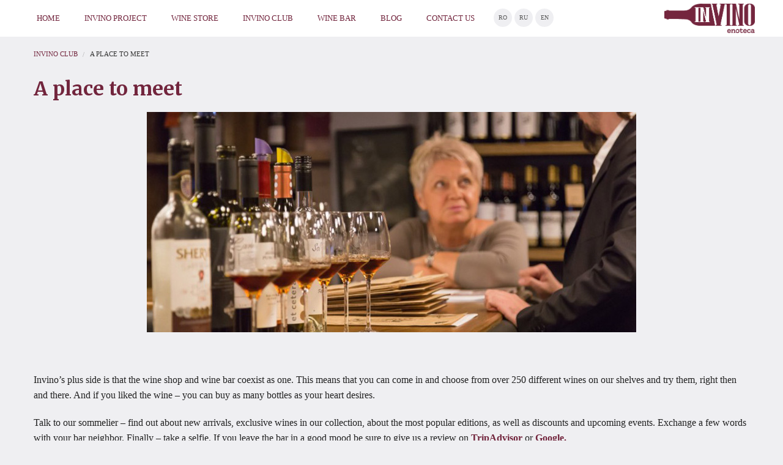

--- FILE ---
content_type: text/html; charset=utf-8
request_url: https://invino.md/en/place-meet
body_size: 8855
content:
<!DOCTYPE html>
<!-- Sorry no IE7 support! -->
<!-- @see http://foundation.zurb.com/docs/index.html#basicHTMLMarkup -->

<!--[if IE 8]><html class="no-js lt-ie9" lang="en" dir="ltr"> <![endif]-->
<!--[if gt IE 8]><!--> <html class="no-js" lang="en" dir="ltr"> <!--<![endif]-->
<head>
  <!--[if IE]><![endif]-->
<link rel="preconnect" href="//fonts.googleapis.com" />
<link rel="dns-prefetch" href="//fonts.googleapis.com" />
<link rel="preconnect" href="//fonts.gstatic.com" crossorigin="" />
<link rel="dns-prefetch" href="//fonts.gstatic.com" />
<link rel="preconnect" href="//ajax.googleapis.com" />
<link rel="dns-prefetch" href="//ajax.googleapis.com" />
<link rel="preconnect" href="//google_tag" />
<link rel="dns-prefetch" href="//google_tag" />
<meta charset="utf-8" />
<meta name="viewport" content="width=device-width, maximum-scale = 1.0" />
<script type="application/ld+json">{
    "@context": "http://schema.org",
    "@graph": [
        {
            "@type": "BarOrPub",
            "additionalType": "LiquorStore",
            "@id": "https://invino.md",
            "name": "INVINO Enoteca",
            "address": {
                "@type": "PostalAddress",
                "streetAddress": "str. Banulescu-Bodoni, 41",
                "addressLocality": "Chișinau",
                "addressCountry": "MD"
            },
            "geo": {
                "@type": "GeoCoordinates",
                "latitude": "47.02616",
                "longitude": "28.83154"
            },
            "telephone": "+373 22 90 99 44",
            "contactPoint": {
                "@type": "ContactPoint",
                "telephone": "+373 22 90 99 44",
                "availableLanguage": [
                    "Romanian",
                    "Russian",
                    "English"
                ],
                "contactType": "customer service",
                "email": "invino@invino.md"
            },
            "url": "https://invino.md",
            "sameAs": "https://www.facebook.com/invino.md/",
            "brand": {
                "@type": "Brand",
                "@id": "https://invino.md",
                "name": "INVINO Enoteca",
                "description": "Wine store and wine bar",
                "url": "https://invino.md",
                "sameAs": "https://www.facebook.com/invino.md/",
                "logo": {
                    "@type": "ImageObject",
                    "representativeOfPage": "True",
                    "url": "https://invino.md/sites/all/themes/artlogic/logo.png",
                    "width": "148",
                    "height": "48"
                }
            },
            "acceptsReservations": "True",
            "menu": "https://www.facebook.com/invino.md/menu/",
            "openingHoursSpecification": {
                "@type": "OpeningHoursSpecification",
                "dayOfWeek": [
                    "Mo",
                    "Tu",
                    "We",
                    "Th",
                    "Fr",
                    "Sa",
                    "Su"
                ],
                "opens": "11:00:00",
                "closes": "21:00:00"
            },
            "image": {
                "@type": "ImageObject",
                "representativeOfPage": "True",
                "url": "https://invino.md/sites/all/themes/artlogic/images/interier.jpg",
                "width": "360",
                "height": "240"
            },
            "logo": {
                "@type": "ImageObject",
                "representativeOfPage": "True",
                "url": "https://invino.md/sites/all/themes/artlogic/logo.png",
                "width": "148",
                "height": "48"
            },
            "priceRange": "$$"
        }
    ]
}</script>
<link rel="shortcut icon" href="https://invino.md/sites/default/files/fav.png" type="image/png" />
<meta http-equiv="ImageToolbar" content="false" />
<link href="https://invino.md/en/place-meet" rel="alternate" hreflang="en" />
<link href="https://invino.md/ro/locul-de-intalnire" rel="alternate" hreflang="ro" />
<link href="https://invino.md/ru/mesto-vstrechi" rel="alternate" hreflang="ru" />
<meta name="description" content="Invino’s plus side is that the wine shop and wine bar coexist as on- perfect place to meet.. This means that you can come in and choose from over 250 different wines on our shelves and try them, right then and there. And if you liked the wine – you can buy as many bottles as your heart desires" />
<meta name="keywords" content="A place to meet, wine bar" />
<meta name="generator" content="Drupal" />
<link rel="canonical" href="https://invino.md/en/place-meet" />
<link rel="shortlink" href="https://invino.md/en/node/43" />
<meta property="og:site_name" content="Invino" />
<meta property="og:type" content="article" />
<meta property="og:url" content="https://invino.md/en/place-meet" />
<meta property="og:title" content="A place to meet" />
<meta property="og:description" content="Invino’s plus side is that the wine shop and wine bar coexist as one. This means that you can come in and choose from over 250 different wines on our shelves and try them, right then and there. And if you liked the wine – you can buy as many bottles as your heart desires. Talk to our sommelier – find out about new arrivals, exclusive wines in our collection, about the most popular editions, as well as discounts and upcoming events. Exchange a few words with your bar neighbor. Finally – take a selfie. If you leave the bar in a good mood be sure to give us a review on TripAdvisor or Google." />
<meta property="og:updated_time" content="2018-02-18T22:25:59+02:00" />
<meta property="article:published_time" content="2016-06-07T12:31:56+03:00" />
<meta property="article:modified_time" content="2018-02-18T22:25:59+02:00" />
  <title>A place to meet | Invino</title>
  <script type="48e0e0ea5e41e4b265da00ac-text/javascript">
<!--//--><![CDATA[//><!--
for(var fonts=document.cookie.split("advaggf"),i=0;i<fonts.length;i++){var font=fonts[i].split("="),pos=font[0].indexOf("ont_");-1!==pos&&(window.document.documentElement.className+=" "+font[0].substr(4).replace(/[^a-zA-Z0-9\-]/g,""))}if(void 0!==Storage){fonts=JSON.parse(localStorage.getItem("advagg_fonts"));var current_time=(new Date).getTime();for(var key in fonts)fonts[key]>=current_time&&(window.document.documentElement.className+=" "+key.replace(/[^a-zA-Z0-9\-]/g,""))}
//--><!]]>
</script>
<link type="text/css" rel="stylesheet" href="/sites/default/files/advagg_css/css__Yg4zkBOGDvtJ3taH-MmcgI70ZEmYdetThB4s6PVicvo__JYteLeM5-GL8tvx8RpKn7_Rm2JjMt6JSeU4S09VMWgs__cc94Z2wz-pvDNqcGVvCINoJTKW6wpAOgFlmQgSsTgR0.css" media="all" />
<link type="text/css" rel="stylesheet" href="/sites/default/files/advagg_css/css__HhZiDgxXGoIBt1arLc-yHW8Q86YyuS1Rh1xViCyw3sg__jc_QevthpCXa2AOCNK7Mi_ZFuaVXXiW2biZ9WF5LbLY__cc94Z2wz-pvDNqcGVvCINoJTKW6wpAOgFlmQgSsTgR0.css" media="all" />
  <script type="48e0e0ea5e41e4b265da00ac-text/javascript" src="//ajax.googleapis.com/ajax/libs/jquery/1.10.2/jquery.min.js"></script>
<script type="48e0e0ea5e41e4b265da00ac-text/javascript">
<!--//--><![CDATA[//><!--
;function advagg_mod_1(){advagg_mod_1.count=++advagg_mod_1.count||1;try{if(advagg_mod_1.count<=40){window.jQuery||document.write("<script src='/sites/all/modules/jquery_update/replace/jquery/1.10/jquery.min.js'>\x3C/script>");advagg_mod_1.count=100}}catch(d){if(advagg_mod_1.count>=40){throw d}
else{window.setTimeout(advagg_mod_1,250)}}};function advagg_mod_1_check(){if(window.jQuery&&window.Drupal&&window.Drupal.settings){advagg_mod_1()}
else{window.setTimeout(advagg_mod_1_check,250)}};advagg_mod_1_check();
//--><!]]>
</script>
<script type="48e0e0ea5e41e4b265da00ac-text/javascript" src="/sites/default/files/advagg_js/js__sZ-WmG60vc5651fbDLpJkNtOW2xV14GShR3eQtgcPuY__nTOiSKP-6jf0u_xKMT2NxG60J-Ja5xd-PPEA4k8hUYI__cc94Z2wz-pvDNqcGVvCINoJTKW6wpAOgFlmQgSsTgR0.js" defer="defer"></script>
<script type="48e0e0ea5e41e4b265da00ac-text/javascript" src="/sites/default/files/advagg_js/js__actcVuzX_6Cr4vvPFae7pVXsehoDfiw2jP5ukxCi-EQ__vLK2T8OEgMIuJ2Nk5Dq47U00EAPfO78YUMZfICw-_gw__cc94Z2wz-pvDNqcGVvCINoJTKW6wpAOgFlmQgSsTgR0.js"></script>
<script type="48e0e0ea5e41e4b265da00ac-text/javascript" src="/sites/default/files/advagg_js/js__LOTzmTjOEyBYTRa73tu6Fj3qY7yfNxJxX3y1JUwojnc__40YrL2aSiZmfap0peqfapAZpogiJynGBflb-zJ7vQQo__cc94Z2wz-pvDNqcGVvCINoJTKW6wpAOgFlmQgSsTgR0.js" defer="defer" async="async"></script>
<script type="48e0e0ea5e41e4b265da00ac-text/javascript" src="/sites/default/files/advagg_js/js__HxTbhN-HTG8H6pU8ZNTXLhmTeg8fhzG_sbeVLz0gBqU__AdhAFZ5QAk_VrKkFUOCnxJb9ANrhuWlKf15A7QHm14M__cc94Z2wz-pvDNqcGVvCINoJTKW6wpAOgFlmQgSsTgR0.js" defer="defer" async="async"></script>
<script type="48e0e0ea5e41e4b265da00ac-text/javascript">
<!--//--><![CDATA[//><!--
jQuery.extend(Drupal.settings,{"basePath":"\/","pathPrefix":"en\/","ajaxPageState":{"theme":"artlogic","theme_token":"57aduG1XrEkEoXaOa1ajaZpDN_K99CmEKt8ON3-W2yM"},"colorbox":{"opacity":"0.85","current":"{current} of {total}","previous":"\u00ab Prev","next":"Next \u00bb","close":"Close","maxWidth":"98%","maxHeight":"98%","fixed":true,"mobiledetect":true,"mobiledevicewidth":"480px"},"advagg_font":{"pt-serif":"PT Serif","merriweather":"Merriweather","consolas":"Consolas"},"advagg_font_storage":1,"advagg_font_cookie":1,"advagg_font_no_fout":1,"field_group":{"html5":"full"},"lazy":{"errorClass":"b-error","loadInvisible":false,"offset":100,"saveViewportOffsetDelay":50,"selector":".b-lazy","src":"data-src","successClass":"b-loaded","validateDelay":25}});
//--><!]]>
</script>
<!--[if lt IE 9]>
		<script src="http://html5shiv.googlecode.com/svn/trunk/html5.js"></script>
	<![endif]-->
</head>
<body class="html not-front not-logged-in no-sidebars page-node page-node- page-node-43 node-type-page i18n-en lang-en section-place-meet" >
  <div class="skip-link">
    <a href="#main-content" class="element-invisible element-focusable">Skip to main content</a>
  </div>
  <noscript aria-hidden="true"><iframe src="https://www.googletagmanager.com/ns.html?id=GTM-54M9K9N" height="0" width="0" style="display:none;visibility:hidden"></iframe></noscript>  <!--.page -->
<div role="document" class="page">

  <!--.l-header region -->
  <header role="banner" class="l-header">

          <!--.top-bar -->
            <div class="contain-to-grid">
              <nav class="top-bar" data-options="">
          <section class="top-bar-section">
                          <ul id="main-menu" class="main-nav left"><li class="first leaf active-trail" title=""><a href="/en" title="" class="active-trail">Home</a></li><li class="expanded has-dropdown active-trail" title=""><a href="/en#project" title="" class="active-trail">INVINO Project</a><ul class="dropdown"><li class="expanded show-for-small"><a href="/en#project" title="" class="active-trail">INVINO Project</a><li class="first leaf"><a href="/en/enotecas-mission">Our Mission</a></li><li class="leaf"><a href="/en/invino-team">The Team</a></li><li class="last leaf"><a href="/en/reviews">Enoteca’s reviews</a></li></ul></li><li class="expanded has-dropdown active-trail" title=""><a href="/en#shop" title="" class="active-trail">Wine Store</a><ul class="dropdown"><li class="expanded show-for-small"><a href="/en#shop" title="" class="active-trail">Wine Store</a><li class="first leaf"><a href="/en/authors-wine-collection">The Author’s Wine Collection</a></li><li class="leaf"><a href="/en/sommelier">Sommelier</a></li><li class="last leaf" title=""><a href="/en/winery" title="">Wineries</a></li></ul></li><li class="expanded has-dropdown active-trail" title=""><a href="/en#club" title="" class="active-trail">INVINO Club</a><ul class="dropdown"><li class="expanded show-for-small"><a href="/en#club" title="" class="active-trail">INVINO Club</a><li class="first leaf active"><a href="/en/place-meet" class="active">A place to meet</a></li><li class="leaf"><a href="/en/club-card">Club Card</a></li><li class="last leaf"><a href="/en/gallery">The Gallery</a></li></ul></li><li class="expanded has-dropdown active-trail" title=""><a href="/en#bar" title="" class="active-trail">Wine Bar</a><ul class="dropdown"><li class="expanded show-for-small"><a href="/en#bar" title="" class="active-trail">Wine Bar</a><li class="first leaf"><a href="/en/wine-list">Wine List</a></li><li class="leaf"><a href="/en/wine-tastings">Wine Tastings</a></li><li class="last leaf" title=""><a href="/en/events" title="">Events</a></li></ul></li><li class="expanded has-dropdown active-trail" title=""><a href="/en#blog" title="" class="active-trail">Blog</a><ul class="dropdown"><li class="expanded show-for-small"><a href="/en#blog" title="" class="active-trail">Blog</a><li class="first leaf" title=""><a href="/en/blog/kak-pravilno-pit-vino" title="">How to drink wine?</a></li><li class="leaf" title=""><a href="/en/blog/novye-postupleniya-v-vinnoy-kollekcii" title="">New arrivals in the wine selection</a></li><li class="last leaf" title=""><a href="/en/blog/akcii-i-skidki-na-lyubimye-vina" title="">Discounts and deals on your favorite wines</a></li></ul></li><li class="last leaf"><a href="/en/contact-us">Contact us</a></li></ul>                      </section>
          <ul>
            <li class="toggle-topbar menu-icon"><a href="#"><span>MENU</span></a></li>
          </ul>
                      <!--.lang -->
            <div>    <section class="block block-block block-block-50">

      
      <div class="block block-locale block-locale-language">
    <ul class="language-switcher-locale-url">        
        <li class="ro"><a href="/ro" class="language-link" xml:lang="ro" hreflang="ro">ro</a></li>
        <li class="ru"><a href="/ru" class="language-link" xml:lang="ru" hreflang="ru">ru</a></li>
        <li class="en"><a href="/en" class="language-link" xml:lang="en" hreflang="en">en</a></li>
    </ul>
</div>  
</section></div>
            <!--/.l-lang -->
                    <ul class="title-area">
            <li class="name"><a href="/"><img class="logo" src="/sites/all/themes/artlogic/logo.png" alt="Винотека Invino - коллекция качественных молдавских в центре Кишинева!" title="Винотека Invino - коллекция качественных молдавских в центре Кишинева!"></a></li>
          </ul>
        </nav>

            </div>
            <!--/.top-bar -->
    
    
  </header>
  <!--/.l-header -->

  
  
  
  <div class="row shop">
    <div class="large-8 columns">
      <ul class="breadcrumbs"><li><a href="/en#club" title="">INVINO Club</a></li><li class="current"><a href="#">A place to meet</a></li></ul>    </div>
    <div class="large-4 columns text-right shop-link">
          </div>
  </div>


  <main role="main" class="row l-main">
    <div class="large-12 main columns">
      
      <a id="main-content"></a>

                      <h1 id="page-title" class="title">A place to meet</h1>
              
                            
              
      
      <article id="node-43" class="node node-page view-mode-full" about="/en/place-meet" typeof="sioc:Item foaf:Document">

      <span property="dc:title" content="A place to meet" class="rdf-meta element-hidden"></span>
  
  <div class="field field-name-body field-type-text-with-summary field-label-hidden field-wrapper body field"><p style="text-align:center"><img alt="" class="b-lazy" data-src="/sites/default/files/mesto_0.jpg" src="[data-uri]" /></p>

<p> </p>

<p>Invino’s plus side is that the wine shop and wine bar coexist as one. This means that you can come in and choose from over 250 different wines on our shelves and try them, right then and there. And if you liked the wine – you can buy as many bottles as your heart desires.</p>

<p>Talk to our sommelier – find out about new arrivals, exclusive wines in our collection, about the most popular editions, as well as discounts and upcoming events. Exchange a few words with your bar neighbor. Finally – take a selfie. If you leave the bar in a good mood be sure to give us a review on <strong><a href="https://www.tripadvisor.com/Restaurant_Review-g294456-d10479061-Reviews-INVINO_Enoteca-Chisinau_Chisinau_District.html" target="_blank">TripAdvisor</a></strong> or <strong><a href="https://www.google.com/maps/place/Invino+enoteca/@47.026156,28.831541,15z/data=!4m5!3m4!1s0x0:0x894df8de1112bc45!8m2!3d47.026156!4d28.831541" target="_blank">Google.</a></strong></p></div>
        
    
</article>
  
      
      
    </div>
    <!--/.main region -->

    
      </main>
  <!--/.main-->

  
  <!--.l-footer-->
  <footer class="l-footer" role="contentinfo">
    <div class="row">
      <hr>
      <div class="copyright large-6 medium-6 small-12 columns">
            <section class="block block-block block-block-11">

      
      <p>Republica Moldova, Chișinau, str. Banulescu-Bodoni, 41<br />
Tel: +373 22 90 99 44, e-mail: <a href="/cdn-cgi/l/email-protection#89e0e7ffe0e7e6c9e0e7ffe0e7e6a7e4ed"><span class="__cf_email__" data-cfemail="86efe8f0efe8e9c6efe8f0efe8e9a8ebe2">[email&#160;protected]</span></a></p>  
</section>        <p>&copy; 2026 Invino All rights reserved.<br>          
        made by <a href="http://artlogic.md" target="_blank">artlogic.md</a></p>
      </div>
      <div class="copyright large-6 medium-6 small-12 columns">
            <section class="block block-block right block-block-47">

      
      <ul class="small-block-grid-3">
	<li><a target="_blank" href="https://www.facebook.com/invino.md/"><img class="b-lazy" data-src="/sites/all/themes/artlogic/images/fb.png" src="[data-uri]" /></a></li>
	<li><a target="_blank" href="https://www.google.com/maps/place/Invino+enoteca/@47.026156,28.831541,15z/data=!4m5!3m4!1s0x0:0x894df8de1112bc45!8m2!3d47.026156!4d28.831541?hl=en"><img class="b-lazy" data-src="/sites/all/themes/artlogic/images/gg.png" src="[data-uri]" /></a></li>
	<li><a target="_blank" href="https://www.tripadvisor.com/Restaurant_Review-g294456-d10479061-Reviews-INVINO_Enoteca-Chisinau_Chisinau_District.html"><img class="b-lazy" data-src="/sites/all/themes/artlogic/images/ta.png" src="[data-uri]" /></a></li>
</ul>  
</section>      </div>
    </div>
  </footer>
  <!--/.footer-->

  </div>
<!--/.page -->
  <script data-cfasync="false" src="/cdn-cgi/scripts/5c5dd728/cloudflare-static/email-decode.min.js"></script><script type="48e0e0ea5e41e4b265da00ac-text/javascript" src="/sites/default/files/advagg_js/js__g37MWu7WuE6cKtRRHsDi-qu4y9bScmPwKVZ5KPVYMho__M2qNtiqahYyo3CzbLEymJ5Fv-WD_JV3FkqXYOkDrJic__cc94Z2wz-pvDNqcGVvCINoJTKW6wpAOgFlmQgSsTgR0.js"></script>
<script type="48e0e0ea5e41e4b265da00ac-text/javascript" src="/sites/default/files/advagg_js/js__cSTZbz2gwU_lFgpHTTabyaPTpmlKLkDZMxirzdBiI8k__14jAFRiS2WG9seuuVvkrazGaW7kLmmXyNFKpx92Mnko__cc94Z2wz-pvDNqcGVvCINoJTKW6wpAOgFlmQgSsTgR0.js"></script>
<script type="48e0e0ea5e41e4b265da00ac-text/javascript" src="/sites/default/files/advagg_js/js__mj2TlWhks9oJxPMS-NZeTpU46WwFVlMGEIo6S9H_Qx8__C389Vc_zjTfBmrTqoRNGUK0zY_nSOyzn-bjDheR_WiY__cc94Z2wz-pvDNqcGVvCINoJTKW6wpAOgFlmQgSsTgR0.js"></script>
<script type="48e0e0ea5e41e4b265da00ac-text/javascript" src="/sites/default/files/advagg_js/js__1lFjpGA81wi6PogCpUJyPeEoV0VmFYKT2_lIkddVveE__KTzVTK60OtlzFuAv9YYveFrTqmIV4PylSbM_CTuNBQ0__cc94Z2wz-pvDNqcGVvCINoJTKW6wpAOgFlmQgSsTgR0.js"></script>
    <script type="48e0e0ea5e41e4b265da00ac-text/javascript">
    (function ($, Drupal, window, document, undefined) {
      $(document).foundation();
    })(jQuery, Drupal, this, this.document);
  </script>
<script src="/cdn-cgi/scripts/7d0fa10a/cloudflare-static/rocket-loader.min.js" data-cf-settings="48e0e0ea5e41e4b265da00ac-|49" defer></script><script defer src="https://static.cloudflareinsights.com/beacon.min.js/vcd15cbe7772f49c399c6a5babf22c1241717689176015" integrity="sha512-ZpsOmlRQV6y907TI0dKBHq9Md29nnaEIPlkf84rnaERnq6zvWvPUqr2ft8M1aS28oN72PdrCzSjY4U6VaAw1EQ==" data-cf-beacon='{"version":"2024.11.0","token":"543ae02839ff4b78b0e82c6b6e6ede08","r":1,"server_timing":{"name":{"cfCacheStatus":true,"cfEdge":true,"cfExtPri":true,"cfL4":true,"cfOrigin":true,"cfSpeedBrain":true},"location_startswith":null}}' crossorigin="anonymous"></script>
</body>
</html>


--- FILE ---
content_type: text/plain
request_url: https://www.google-analytics.com/j/collect?v=1&_v=j102&a=1063309275&t=pageview&_s=1&dl=https%3A%2F%2Finvino.md%2Fen%2Fplace-meet&ul=en-us%40posix&dt=A%20place%20to%20meet%20%7C%20Invino&sr=1280x720&vp=1280x720&_u=YEBAAAABAAAAAC~&jid=1544245298&gjid=925108648&cid=740454765.1768746730&tid=UA-84264303-1&_gid=2124162837.1768746730&_r=1&_slc=1&gtm=45He61e1n8154M9K9Nv77205193za200zd77205193&gcd=13l3l3l3l1l1&dma=0&tag_exp=103116026~103200004~104527907~104528500~104684208~104684211~105391252~115938465~115938469~117041588&z=1102505669
body_size: -448
content:
2,cG-Y3Y21528XC